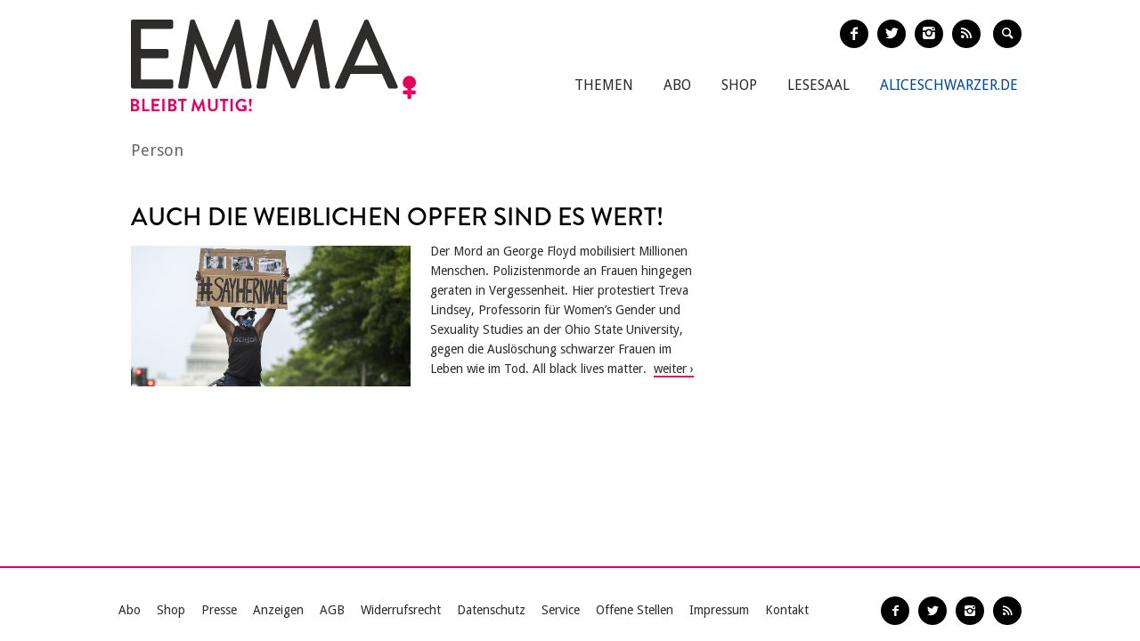

--- FILE ---
content_type: text/html; charset=utf-8
request_url: https://www.emma.de/fmt-persons/floyd-george
body_size: 4779
content:
<!DOCTYPE html>
<!--[if IEMobile 7]>
<html xmlns:fb="https://ogp.me/ns/fb#" xmlns:og='https://ogp.me/ns#'
      class="iem7 no-js"  lang="de" dir="ltr"><![endif]-->
<!--[if lte IE 6]>
<html xmlns:fb="https://ogp.me/ns/fb#" xmlns:og='https://ogp.me/ns#'
      class="ltie9 ltie8 ltie7 no-js"  lang="de" dir="ltr"><![endif]-->
<!--[if (IE 7)&(!IEMobile)]>
<html xmlns:fb="https://ogp.me/ns/fb#" xmlns:og='https://ogp.me/ns#'
      class="ltie9 ltie8 no-js"  lang="de" dir="ltr"><![endif]-->
<!--[if IE 8]>
<html xmlns:fb="https://ogp.me/ns/fb#" xmlns:og='https://ogp.me/ns#'
      class="ltie9 no-js"  lang="de" dir="ltr"><![endif]-->
<!--[if IE 9]>
<html xmlns:fb="https://ogp.me/ns/fb#" xmlns:og='https://ogp.me/ns#'
      class="ie9 no-js"  lang="de" dir="ltr" prefix="content: http://purl.org/rss/1.0/modules/content/ dc: http://purl.org/dc/terms/ foaf: http://xmlns.com/foaf/0.1/ og: http://ogp.me/ns# rdfs: http://www.w3.org/2000/01/rdf-schema# sioc: http://rdfs.org/sioc/ns# sioct: http://rdfs.org/sioc/types# skos: http://www.w3.org/2004/02/skos/core# xsd: http://www.w3.org/2001/XMLSchema#"><![endif]-->
<!--[if gt IE 9]><!-->
<html xmlns:fb="https://ogp.me/ns/fb#" xmlns:og='https://ogp.me/ns#'
      class="no-js"  lang="de" dir="ltr" prefix="content: http://purl.org/rss/1.0/modules/content/ dc: http://purl.org/dc/terms/ foaf: http://xmlns.com/foaf/0.1/ og: http://ogp.me/ns# rdfs: http://www.w3.org/2000/01/rdf-schema# sioc: http://rdfs.org/sioc/ns# sioct: http://rdfs.org/sioc/types# skos: http://www.w3.org/2004/02/skos/core# xsd: http://www.w3.org/2001/XMLSchema#">
<!--<![endif]-->

<head profile="http://www.w3.org/1999/xhtml/vocab">
    <meta charset="utf-8" />
<meta name="generator" content="Drupal 7 (http://drupal.org)" />
<link rel="canonical" href="https://www.emma.de/fmt-persons/floyd-george" />
<link rel="shortlink" href="https://www.emma.de/taxonomy/term/44569" />
<meta property="og:type" content="article" />
<meta property="og:title" content="Floyd, George" />
<meta property="og:site_name" content="Emma" />
<meta property="og:url" content="https://www.emma.de/fmt-persons/floyd-george" />
<meta property="twitter:card" content="summary" />
<meta property="twitter:title" content="Emma" />
<meta property="twitter:url" content="https://www.emma.de/fmt-persons/floyd-george" />
<!-- etracker tracklet 4.1 -->
<script type="text/javascript">
//var et_pagename = "";
//var et_areas = "";
//var et_url = "";
//var et_target = "";
//var et_tval = "";
//var et_tonr = "";
//var et_tsale = 0;
//var et_basket = "";
//var et_cust = 0;
</script>
<script id="_etLoader" type="text/javascript" charset="UTF-8" data-respect-dnt="true" data-secure-code="N8Ktyx" src="//static.etracker.com/code/e.js"></script>
<!-- etracker tracklet 4.1 end -->
    <meta http-equiv="cleartype" content="on">
    <meta name="viewport" content="width=device-width, initial-scale=1.0"/>

            <link rel="shortcut icon"
              href="/sites/all/themes/emma/images/favicons/favicon-emma-neu.ico"
              type="image/vnd.microsoft.icon"/>

        <!-- EMMA Webfont Brandon Grotesque -->
        <link rel="stylesheet" href="https://use.typekit.net/wml3csu.css"/>

                    <title>Floyd, George | EMMA</title>
        
        <link rel="apple-touch-icon" sizes="57x57"
              href="/sites/all/themes/emma/images/favicons/apple-icon-57x57.png">
        <link rel="apple-touch-icon" sizes="60x60"
              href="/sites/all/themes/emma/images/favicons/apple-icon-60x60.png">
        <link rel="apple-touch-icon" sizes="72x72"
              href="/sites/all/themes/emma/images/favicons/apple-icon-72x72.png">
        <link rel="apple-touch-icon" sizes="76x76"
              href="/sites/all/themes/emma/images/favicons/apple-icon-76x76.png">
        <link rel="apple-touch-icon" sizes="114x114"
              href="/sites/all/themes/emma/images/favicons/apple-icon-114x114.png">
        <link rel="apple-touch-icon" sizes="120x120"
              href="/sites/all/themes/emma/images/favicons/apple-icon-120x120.png">
        <link rel="apple-touch-icon" sizes="144x144"
              href="/sites/all/themes/emma/images/favicons/apple-icon-144x144.png">
        <link rel="apple-touch-icon" sizes="152x152"
              href="/sites/all/themes/emma/images/favicons/apple-icon-152x152.png">
        <link rel="apple-touch-icon" sizes="180x180"
              href="/sites/all/themes/emma/images/favicons/apple-icon-180x180.png">
        <link rel="icon" type="image/png" sizes="192x192"
              href="/sites/all/themes/emma/images/favicons/android-icon-192x192.png">
        <link rel="icon" type="image/png" sizes="32x32"
              href="/sites/all/themes/emma/images/favicons/favicon-32x32.png">
        <link rel="icon" type="image/png" sizes="96x96"
              href="/sites/all/themes/emma/images/favicons/favicon-96x96.png">
        <link rel="icon" type="image/png" sizes="16x16"
              href="/sites/all/themes/emma/images/favicons/favicon-16x16.png">
        <link rel="manifest" href="/sites/all/themes/emma/images/favicons/manifest.json">
        <meta name="msapplication-TileColor" content="#ffffff">
        <meta name="msapplication-TileImage"
              content="/sites/all/themes/emma/images/favicons/ms-icon-144x144.png">
        <meta name="theme-color" content="#ffffff">
                
    
    <link type="text/css" rel="stylesheet" href="https://www.emma.de/sites/default/files/css/css_y98C4LL38bO3BOyx8s72urr47YJlXQweNVpogCXtXpY.css" media="all" />
<link type="text/css" rel="stylesheet" href="https://fonts.googleapis.com/css?family=Droid+Sans:400,700|Droid+Serif:400italic,700" media="all" />
<link type="text/css" rel="stylesheet" href="https://www.emma.de/sites/default/files/css/css_jENQOQqZCRFGZK__DTefxYiXR2RUf03k1ugj3_Vg7vk.css" media="all" />
<link type="text/css" rel="stylesheet" href="https://www.emma.de/sites/default/files/css/css_C50HMg2QDt7mV0BtP91L0JRamT9L8GFqxFVjKwwWvV0.css" media="all" />
<link type="text/css" rel="stylesheet" href="https://www.emma.de/sites/default/files/css/css_PdnOaCf925AkvwlIQICejmNQuy3AC9ZAyHPg8Yze2lI.css" media="print" />
<link type="text/css" rel="stylesheet" href="https://www.emma.de/sites/default/files/css/css_j6lomnNKFoKzxVmb256GqvE5oFz7pnPTrwz_b3Ua-P4.css" media="all" />
<link type="text/css" rel="stylesheet" href="https://www.emma.de/sites/default/files/css/css_JISPTv03D8tEVrhb1eYno1ww0cjHLCJ4UwcvskzSiTQ.css" media="screen" />
    <script src="https://www.emma.de/sites/default/files/js/js_YdzeaBMt6jhIyoLW5uKc5AzGpM7XPnxycSPVEeRI2dU.js"></script>
<script src="https://www.emma.de/sites/default/files/js/js_ZDOaep6HA5A0eriyiN-YaNv7MHsjd-FIuFyilZ2o5cw.js"></script>
<script src="https://www.emma.de/sites/default/files/js/js_mw06s-gYd-ANxp8zZ_N-xVkvD8F3Tf5OMGUGwU-H6zY.js"></script>
<script src="https://www.emma.de/sites/default/files/js/js_1Q4JL0Vh1X1HSDq2MRoTZM50EVX2RNNwB111WWYjjSo.js"></script>
<script src="https://www.emma.de/sites/default/files/js/js_xBaUIBzWPQ_dhpSlEq0yarsDRMF_FkUZjbiDVJVYKXQ.js"></script>
<script>jQuery.extend(Drupal.settings, {"basePath":"\/","pathPrefix":"","ajaxPageState":{"theme":"emma","theme_token":"LbpXwy1wdjGkJiIDgcmGoNmiUXyCVAqovwafPa_YTQw","js":{"sites\/all\/themes\/emma\/js\/emm-scroll-handler.js":1,"sites\/all\/themes\/emma\/js\/contrib\/fancybox\/jquery.fancybox.pack.jq191.js":1,"sites\/all\/themes\/emma\/js\/contrib\/jquery.fitvids.js":1,"sites\/all\/themes\/emma\/js\/navigation.js":1,"sites\/all\/themes\/emma\/js\/contrib\/booklet\/jquery-ui-1.10.1.custom.min.jq191.js":1,"sites\/all\/themes\/emma\/js\/contrib\/booklet\/jquery.easing.1.3.jq191.js":1,"sites\/all\/themes\/emma\/js\/contrib\/booklet\/jquery.booklet.latest.min.jq191.js":1,"sites\/all\/themes\/emma\/js\/contrib\/jQuery-Validation-Engine\/js\/languages\/jquery.validationEngine-de.jq191.js":1,"sites\/all\/themes\/emma\/js\/contrib\/jQuery-Validation-Engine\/js\/jquery.validationEngine.jq191.js":1,"misc\/jquery.js":1,"misc\/jquery.once.js":1,"misc\/drupal.js":1,"sites\/all\/themes\/emma\/js\/contrib\/modernizr.custom.06088.js":1,"sites\/all\/libraries\/jquery\/jquery-1.9.1.min.js":1,"sites\/all\/modules\/contrib\/jqmulti\/js\/switch.js":1,"public:\/\/languages\/de_7zL18zt9xHkJLFuh7baaBOz0hczTNEf0j6R4cbZoT28.js":1,"sites\/all\/themes\/emma\/js\/script.js":1},"css":{"sites\/all\/modules\/contrib\/date\/date_api\/date.css":1,"modules\/user\/user.css":1,"https:\/\/fonts.googleapis.com\/css?family=Droid+Sans:400,700|Droid+Serif:400italic,700":1,"sites\/all\/modules\/contrib\/ctools\/css\/ctools.css":1,"sites\/all\/themes\/zen\/system.menus.css":1,"sites\/all\/themes\/emma\/css-sass\/all.css":1,"sites\/all\/themes\/emma\/css-sass\/print.css":1,"sites\/all\/themes\/emma\/js\/contrib\/booklet\/jquery.booklet.latest.modified.css":1,"sites\/all\/themes\/emma\/js\/contrib\/fancybox\/jquery.fancybox.custom.css":1}},"urlIsAjaxTrusted":{"\/suche":true}});</script>
    <script async type="text/javascript" src="//storage.googleapis.com/adtags/emma/QMAX_emma.de_async.js"></script>

    <!--[if lt IE 9]>
    <script src="/sites/all/themes/emma/js/contrib/html5shiv-printshiv.js"></script>
    <![endif]-->
</head>
<body class="html not-front not-logged-in no-sidebars page-taxonomy page-taxonomy-term page-taxonomy-term- page-taxonomy-term-44569 node-with-grid section-fmt-persons is-emma" >

    <p id="skip-link">
        <a href="#main-menu"
           class="element-invisible element-focusable">Zum Inhalt springen</a>
    </p>
<nav class="emm-nav-fixed-container">
    <div class="container_nav clearfix">
        <a class="emm-nav-logo-a" href="/"
           title="Startseite" rel="home" id="logo"><img
                src="/sites/all/themes/emma/images/logos/emma-logo.svg" />        </a>
        <a href="/thema/emma-abonnieren-311553" class="emm-probe-abo emm-roundbtn emm-roundbtn-yellow">Probe<br/>Abo!</a>    </div>
</nav>


<div id="page">
<header id="header" role="banner"
class="container clearfix grid-container-unsolid">
<a class="emm-logo-a" href="/"
title="Startseite" rel="home" id="logo"><img
src="/sites/all/themes/emma/images/logos/emma-logo.svg" /> </a>
<button class="navigation__button">
<span class="navigation__button--hamburger">
<span>Menü einblenden/ausblenden</span>
</span>
<span class="navigation__button--description">Menü</span>
</button>
<ul class="emm-share-buttons emm-header-socials">
<li><a href="https://www.facebook.com/emma.magazin" target="_blank"
class="emm-footer-social entypo-facebook"></a></li>
<li><a href="https://twitter.com/EMMA_Magazin" target="_blank"
class="emm-footer-social entypo-twitter"></a></li>
<li><a href="https://www.instagram.com/emma.magazin/" target="_blank"
class="emm-footer-social entypo-instagram"></a></li>
<li><a href="/rss.xml" target="_blank" class="emm-footer-social entypo-rss"></a></li>
<li class="emm-search-form"><form action="/suche" method="get" id="views-exposed-form-suche-page-2" accept-charset="UTF-8"><div><div class="views-exposed-form">
<div class="views-exposed-widgets clearfix">
<div id="edit-combine-wrapper" class="views-exposed-widget views-widget-filter-combine">
<label for="edit-combine">
Suchbegriff </label>
<div class="views-widget">
<div class="form-item form-type-textfield form-item-combine">
<input class="emm-search-field form-text" type="text" id="edit-combine" name="combine" value="" size="30" maxlength="128" />
</div>
</div>
</div>
<div class="views-exposed-widget views-submit-button">
<input type="submit" id="edit-submit-suche" name="" value="" class="form-submit" /> </div>
</div>
</div>
</div></form></li>
<li><a href="" class="emm-footer-social entypo-search emm-search-field-toggler"></a></li>
</ul>
<div class="header__region region region-header">
<div id="block-system-main-menu" class="block block-system emm-nav block-menu first odd" role="navigation">
<ul class="menu"><li class="menu__item is-leaf first leaf"><a href="http://www.emma.de/thema/themen-107881" class="menu__link">Themen</a></li>
<li class="menu__item is-leaf leaf"><a href="/abo" class="menu__link">Abo</a></li>
<li class="menu__item is-leaf leaf"><a href="https://www.emma.de/shop" class="menu__link">Shop</a></li>
<li class="menu__item is-leaf leaf"><a href="/lesesaal" class="menu__link">Lesesaal</a></li>
<li class="menu__item is-leaf leaf"><a href="https://www.aliceschwarzer.de" class="menu__link emm-blue emm-nav-alice">AliceSchwarzer.de</a></li>
<li class="menu__item is-leaf last leaf"><a href="https://www.emma.de/" class="menu__link emm-red emm-nav-emma">Emma.de</a></li>
</ul>
</div><!-- /.block -->
<div id="block-views-exp-suche-page-2" class="block block-views emm-search-form last even">
<form action="/suche" method="get" id="views-exposed-form-suche-page-2" accept-charset="UTF-8"><div><div class="views-exposed-form">
<div class="views-exposed-widgets clearfix">
<div id="edit-combine-wrapper" class="views-exposed-widget views-widget-filter-combine">
<label for="edit-combine">
Suchbegriff </label>
<div class="views-widget">
<div class="form-item form-type-textfield form-item-combine">
<input class="emm-search-field form-text" type="text" id="edit-combine" name="combine" value="" size="30" maxlength="128" />
</div>
</div>
</div>
<div class="views-exposed-widget views-submit-button">
<input type="submit" id="edit-submit-suche" name="" value="" class="form-submit" /> </div>
</div>
</div>
</div></form>
</div><!-- /.block -->
</div>
</header>
<div id="main">
<div id="content" class="column" role="main">
<a id="main-content"></a>
<div about="/thema/person-311830" typeof="sioc:Item foaf:Document" class="ds-1col node node-landingpage node-promoted node-unpublished view-mode-full clearfix">
<div class="field field-name-title field-type-ds field-label-hidden">
<div class="field-item even" property="dc:title"><h2 class="emm-main-headline">Person</h2></div>
</div>
<div class="grid grid-frontend clearfix">
<div class="container clearfix grid-container-unsolid grid-container grid-container-c-2d3-1d3 grid-container-has-multiple-slots grid-container-type-3">
<div class="grid-slots-wrapper">
<div class="grid-slot grid-slot-2d3 grid-slot-has-multiple-boxes grid-slot-first ">
<div class="box box-first grid-box-first grid-box-block">
</div>
<div class="box box-last grid-box-last grid-box-block">
<div id="block-views-c259c9eea4a1d9ff8e0324d753176451" class="block block-views first odd">
<div class="view view-artikel-mit-personen-auf-der-personenseite view-id-artikel_mit_personen_auf_der_personenseite view-display-id-block view-dom-id-ee3c080bb4ca8b4c26de740e237f9e25">
<div class="view-content">
<div class="views-row views-row-1 views-row-odd views-row-first views-row-last">
<a href="http://www.emma.de/artikel/all-black-lives-matter-337789" class="grid-box-wrapper-link">
<div about="/artikel/all-black-lives-matter-337789" typeof="sioc:Item foaf:Document" class="node node-article view-mode-teaser_compact_flat clearfix">
<div class="ds-title">
<h3 class="grid-box-title">Auch die weiblichen Opfer sind es wert!</h3> </div>
<div class="ds-image grid-box-image">
<img typeof="foaf:Image" src="https://www.emma.de/sites/default/files/styles/teaser-flat/public/upload/field_teaser_image_flat/2020/06/sayhername_f.jpg?itok=RCXwyH1U" width="1014" height="512" alt="" /> </div>
<div class="grid-box-body view-mode-teaser_compact_push-me-to-the-right">
<span class="ds-body">
Der Mord an George Floyd mobilisiert Millionen Menschen. Polizistenmorde an Frauen hingegen geraten in Vergessenheit. Hier protestiert Treva Lindsey, Professorin für Women’s Gender und Sexuality Studies an der Ohio State University, gegen die Auslöschung schwarzer Frauen im Leben wie im Tod. All black lives matter. </span>
</div>
</div>
</a>
</div>
</div>
</div>
</div><!-- /.block -->
</div>
</div>
<div class="grid-slot grid-slot-1d3 grid-slot-has-no-box grid-slot-last ">
</div>
</div><!--grid-slots-wrapper-->
</div><!--container-->
</div>
</div>
</div><!-- /#content -->
</div><!-- /#main -->
</div><!-- /#page -->
<footer id="footer-bottom" class="emm-footer region region-bottom">
<div class="container clearfix grid-container-unsolid">
<div class="grid-slot grid-slot-1d1">
<div id="block-menu-menu-footer" class="block block-menu first last odd" role="navigation">
<ul class="menu"><li class="menu__item is-leaf first leaf"><a href="/abo" class="menu__link">Abo</a></li>
<li class="menu__item is-leaf leaf"><a href="/shop" class="menu__link">Shop</a></li>
<li class="menu__item is-leaf leaf"><a href="/presse-311590" class="menu__link">Presse</a></li>
<li class="menu__item is-leaf leaf"><a href="http://www.emma.de/thema/anzeige-aufgeben-311907" class="menu__link">Anzeigen</a></li>
<li class="menu__item is-leaf leaf"><a href="/legal" class="menu__link">AGB</a></li>
<li class="menu__item is-leaf leaf"><a href="http://www.emma.de/thema/widerrufsrecht-317293" class="menu__link">Widerrufsrecht</a></li>
<li class="menu__item is-leaf leaf"><a href="/datenschutz-311822" class="menu__link">Datenschutz</a></li>
<li class="menu__item is-leaf leaf"><a href="http://www.emma.de/thema/service-311589" class="menu__link">Service</a></li>
<li class="menu__item is-leaf leaf"><a href="https://www.emma.de/thema/offene-stellen-336629" class="menu__link">Offene Stellen</a></li>
<li class="menu__item is-leaf leaf"><a href="/impressum" class="menu__link">Impressum</a></li>
<li class="menu__item is-leaf last leaf"><a href="/kontakt-306562" class="menu__link">Kontakt</a></li>
</ul>
</div><!-- /.block -->
<ul class="emm-share-buttons emm-footer-socials">
<li><a href="https://www.facebook.com/emma.magazin" target="_blank" class="emm-footer-social entypo-facebook"></a></li>
<li><a href="https://twitter.com/EMMA_Magazin" target="_blank" class="emm-footer-social entypo-twitter"></a></li>
<li><a href="https://www.instagram.com/emma.magazin/" target="_blank" class="emm-footer-social entypo-instagram"></a></li>
<li><a href="
/rss.xml " target="_blank" class="emm-footer-social entypo-rss"></a></li>
</ul>
</div>
</div>
</footer><!-- region__footer -->
<script src="https://www.emma.de/sites/default/files/js/js_72peRV9jGV4D3nfsgbwBj5WU6hbKTkgKifIre7RpqbU.js"></script>
<script src="https://www.emma.de/sites/default/files/js/js_yDpPzJkmu9NVTKiJfA9CKdKfUV2TNXn_GmimWBl-ZF0.js"></script>
<script src="https://www.emma.de/sites/default/files/js/js_7NBGuQij7X_2iAqoyrYtoLDMRCnUIINJFaws_PeSjaM.js"></script>
<div class="emm-top-btn">
    <span class="emm-top-icon">›</span>
    <span class="emm-top-desc">nach oben</span>
</div>
</body>
</html>
